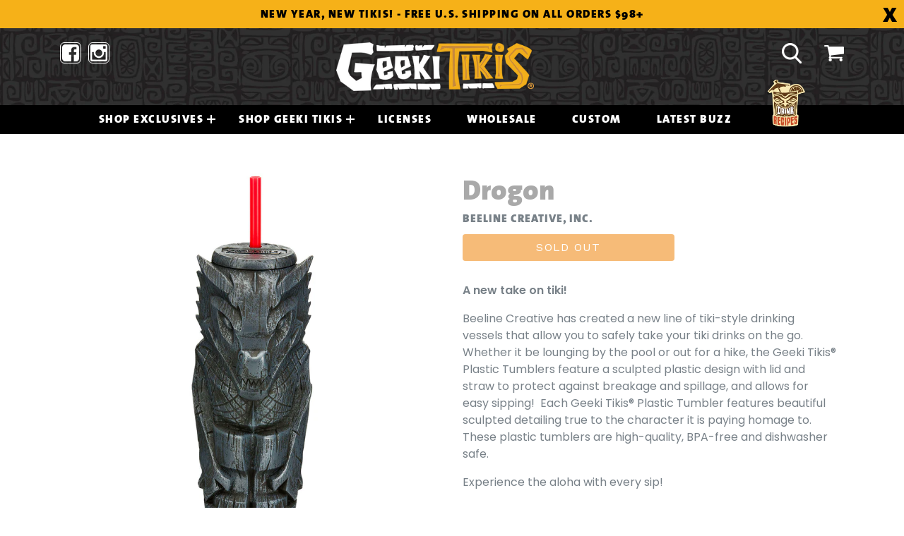

--- FILE ---
content_type: text/html; charset=utf-8
request_url: https://www.geekitikis.com/products/tumblers-got-drogon
body_size: 17262
content:
<!doctype html>
<!--[if IE 9]> <html class="ie9 no-js" lang="en"> <![endif]-->
<!--[if (gt IE 9)|!(IE)]><!--> <html class="no-js" lang="en"> <!--<![endif]-->
<head>
  <meta charset="utf-8">
  <meta http-equiv="X-UA-Compatible" content="IE=edge,chrome=1">
  <meta name="viewport" content="width=device-width,initial-scale=1">
  <meta name="theme-color" content="#f2972f">
  <link rel="canonical" href="https://www.geekitikis.com/products/tumblers-got-drogon">

  

  
  <title>
    Drogon
    
    
    
      &ndash; Beeline Creative, Inc.
    
  </title>

  
    <meta name="description" content="A new take on tiki! Beeline Creative has created a new line of tiki-style drinking vessels that allow you to safely take your tiki drinks on the go.  Whether it be lounging by the pool or out for a hike, the Geeki Tikis® Plastic Tumblers feature a sculpted plastic design with lid and straw to protect against breakage a">
  

  <!-- /snippets/social-meta-tags.liquid -->




<meta property="og:site_name" content="Beeline Creative, Inc.">
<meta property="og:url" content="https://www.geekitikis.com/products/tumblers-got-drogon">
<meta property="og:title" content="Drogon">
<meta property="og:type" content="product">
<meta property="og:description" content="A new take on tiki! Beeline Creative has created a new line of tiki-style drinking vessels that allow you to safely take your tiki drinks on the go.  Whether it be lounging by the pool or out for a hike, the Geeki Tikis® Plastic Tumblers feature a sculpted plastic design with lid and straw to protect against breakage a">

  <meta property="og:price:amount" content="0.00">
  <meta property="og:price:currency" content="USD">

<meta property="og:image" content="http://www.geekitikis.com/cdn/shop/products/Tumblers_GoT_Drogon_300_1200x1200.jpg?v=1588328857"><meta property="og:image" content="http://www.geekitikis.com/cdn/shop/products/Lifestyle_GOT_Tumblers_86e7fbfe-3d27-4ede-92e1-f6346d850ea6_1200x1200.jpg?v=1590430728"><meta property="og:image" content="http://www.geekitikis.com/cdn/shop/files/Game_of_Thrones_PDQ_Oblique_Sm_75e39b8d-cbce-486a-9ff9-5c918abb2e2e_1200x1200.jpg?v=1691614247">
<meta property="og:image:secure_url" content="https://www.geekitikis.com/cdn/shop/products/Tumblers_GoT_Drogon_300_1200x1200.jpg?v=1588328857"><meta property="og:image:secure_url" content="https://www.geekitikis.com/cdn/shop/products/Lifestyle_GOT_Tumblers_86e7fbfe-3d27-4ede-92e1-f6346d850ea6_1200x1200.jpg?v=1590430728"><meta property="og:image:secure_url" content="https://www.geekitikis.com/cdn/shop/files/Game_of_Thrones_PDQ_Oblique_Sm_75e39b8d-cbce-486a-9ff9-5c918abb2e2e_1200x1200.jpg?v=1691614247">


<meta name="twitter:card" content="summary_large_image">
<meta name="twitter:title" content="Drogon">
<meta name="twitter:description" content="A new take on tiki! Beeline Creative has created a new line of tiki-style drinking vessels that allow you to safely take your tiki drinks on the go.  Whether it be lounging by the pool or out for a hike, the Geeki Tikis® Plastic Tumblers feature a sculpted plastic design with lid and straw to protect against breakage a">


  
  <!-- Font -->
  <link href="https://fonts.googleapis.com/css?family=Poppins:400,500,600&display=swap" rel="stylesheet">
  <link href="https://stackpath.bootstrapcdn.com/font-awesome/4.7.0/css/font-awesome.min.css" rel="stylesheet">
  
  
  
  <link href="//www.geekitikis.com/cdn/shop/t/4/assets/theme.scss.css?v=139527037221818564181696961405" rel="stylesheet" type="text/css" media="all" />
  
  <!-- CSS -->
  <link rel="stylesheet" href="//www.geekitikis.com/cdn/shop/t/4/assets/bootstrap.min.css?v=161452561307388369941587547716">
  <link rel="stylesheet" href="//www.geekitikis.com/cdn/shop/t/4/assets/style.css?v=154997942207625162961649237055">
  

  <link href="//fonts.googleapis.com/css?family=Work+Sans:400,700" rel="stylesheet" type="text/css" media="all" />


  

    <link href="//fonts.googleapis.com/css?family=Work+Sans:600" rel="stylesheet" type="text/css" media="all" />
  



  <script>
    var theme = {
      strings: {
        addToCart: "Add to cart",
        soldOut: "Sold out",
        unavailable: "Unavailable",
        showMore: "Show More",
        showLess: "Show Less",
        addressError: "Error looking up that address",
        addressNoResults: "No results for that address",
        addressQueryLimit: "You have exceeded the Google API usage limit. Consider upgrading to a \u003ca href=\"https:\/\/developers.google.com\/maps\/premium\/usage-limits\"\u003ePremium Plan\u003c\/a\u003e.",
        authError: "There was a problem authenticating your Google Maps account."
      },
      moneyFormat: "${{amount}}"
    }

    document.documentElement.className = document.documentElement.className.replace('no-js', 'js');
  </script>

  <!--[if (lte IE 9) ]><script src="//www.geekitikis.com/cdn/shop/t/4/assets/match-media.min.js?v=22265819453975888031507937654" type="text/javascript"></script><![endif]-->

  

  <!--[if (gt IE 9)|!(IE)]><!--><script src="//www.geekitikis.com/cdn/shop/t/4/assets/lazysizes.js?v=68441465964607740661507937654" async="async"></script><!--<![endif]-->
  <!--[if lte IE 9]><script src="//www.geekitikis.com/cdn/shop/t/4/assets/lazysizes.min.js?v=4088"></script><![endif]-->

  <!--[if (gt IE 9)|!(IE)]><!--><script src="//www.geekitikis.com/cdn/shop/t/4/assets/vendor.js?v=136118274122071307521507937655" defer="defer"></script><!--<![endif]-->
  <!--[if lte IE 9]><script src="//www.geekitikis.com/cdn/shop/t/4/assets/vendor.js?v=136118274122071307521507937655"></script><![endif]-->

  <!--[if (gt IE 9)|!(IE)]><!--><script src="//www.geekitikis.com/cdn/shop/t/4/assets/theme.js?v=100941840194216329191512450187" defer="defer"></script><!--<![endif]-->
  <!--[if lte IE 9]><script src="//www.geekitikis.com/cdn/shop/t/4/assets/theme.js?v=100941840194216329191512450187"></script><![endif]-->

  <script>window.performance && window.performance.mark && window.performance.mark('shopify.content_for_header.start');</script><meta id="shopify-digital-wallet" name="shopify-digital-wallet" content="/24522747/digital_wallets/dialog">
<meta name="shopify-checkout-api-token" content="badfddeac59289715831a210e4907dbc">
<link rel="alternate" type="application/json+oembed" href="https://www.geekitikis.com/products/tumblers-got-drogon.oembed">
<script async="async" src="/checkouts/internal/preloads.js?locale=en-US"></script>
<link rel="preconnect" href="https://shop.app" crossorigin="anonymous">
<script async="async" src="https://shop.app/checkouts/internal/preloads.js?locale=en-US&shop_id=24522747" crossorigin="anonymous"></script>
<script id="shopify-features" type="application/json">{"accessToken":"badfddeac59289715831a210e4907dbc","betas":["rich-media-storefront-analytics"],"domain":"www.geekitikis.com","predictiveSearch":true,"shopId":24522747,"locale":"en"}</script>
<script>var Shopify = Shopify || {};
Shopify.shop = "geeki-tikis.myshopify.com";
Shopify.locale = "en";
Shopify.currency = {"active":"USD","rate":"1.0"};
Shopify.country = "US";
Shopify.theme = {"name":"Debut","id":5650120727,"schema_name":"Debut","schema_version":"1.9.1","theme_store_id":796,"role":"main"};
Shopify.theme.handle = "null";
Shopify.theme.style = {"id":null,"handle":null};
Shopify.cdnHost = "www.geekitikis.com/cdn";
Shopify.routes = Shopify.routes || {};
Shopify.routes.root = "/";</script>
<script type="module">!function(o){(o.Shopify=o.Shopify||{}).modules=!0}(window);</script>
<script>!function(o){function n(){var o=[];function n(){o.push(Array.prototype.slice.apply(arguments))}return n.q=o,n}var t=o.Shopify=o.Shopify||{};t.loadFeatures=n(),t.autoloadFeatures=n()}(window);</script>
<script>
  window.ShopifyPay = window.ShopifyPay || {};
  window.ShopifyPay.apiHost = "shop.app\/pay";
  window.ShopifyPay.redirectState = null;
</script>
<script id="shop-js-analytics" type="application/json">{"pageType":"product"}</script>
<script defer="defer" async type="module" src="//www.geekitikis.com/cdn/shopifycloud/shop-js/modules/v2/client.init-shop-cart-sync_C5BV16lS.en.esm.js"></script>
<script defer="defer" async type="module" src="//www.geekitikis.com/cdn/shopifycloud/shop-js/modules/v2/chunk.common_CygWptCX.esm.js"></script>
<script type="module">
  await import("//www.geekitikis.com/cdn/shopifycloud/shop-js/modules/v2/client.init-shop-cart-sync_C5BV16lS.en.esm.js");
await import("//www.geekitikis.com/cdn/shopifycloud/shop-js/modules/v2/chunk.common_CygWptCX.esm.js");

  window.Shopify.SignInWithShop?.initShopCartSync?.({"fedCMEnabled":true,"windoidEnabled":true});

</script>
<script>
  window.Shopify = window.Shopify || {};
  if (!window.Shopify.featureAssets) window.Shopify.featureAssets = {};
  window.Shopify.featureAssets['shop-js'] = {"shop-cart-sync":["modules/v2/client.shop-cart-sync_ZFArdW7E.en.esm.js","modules/v2/chunk.common_CygWptCX.esm.js"],"init-fed-cm":["modules/v2/client.init-fed-cm_CmiC4vf6.en.esm.js","modules/v2/chunk.common_CygWptCX.esm.js"],"shop-button":["modules/v2/client.shop-button_tlx5R9nI.en.esm.js","modules/v2/chunk.common_CygWptCX.esm.js"],"shop-cash-offers":["modules/v2/client.shop-cash-offers_DOA2yAJr.en.esm.js","modules/v2/chunk.common_CygWptCX.esm.js","modules/v2/chunk.modal_D71HUcav.esm.js"],"init-windoid":["modules/v2/client.init-windoid_sURxWdc1.en.esm.js","modules/v2/chunk.common_CygWptCX.esm.js"],"shop-toast-manager":["modules/v2/client.shop-toast-manager_ClPi3nE9.en.esm.js","modules/v2/chunk.common_CygWptCX.esm.js"],"init-shop-email-lookup-coordinator":["modules/v2/client.init-shop-email-lookup-coordinator_B8hsDcYM.en.esm.js","modules/v2/chunk.common_CygWptCX.esm.js"],"init-shop-cart-sync":["modules/v2/client.init-shop-cart-sync_C5BV16lS.en.esm.js","modules/v2/chunk.common_CygWptCX.esm.js"],"avatar":["modules/v2/client.avatar_BTnouDA3.en.esm.js"],"pay-button":["modules/v2/client.pay-button_FdsNuTd3.en.esm.js","modules/v2/chunk.common_CygWptCX.esm.js"],"init-customer-accounts":["modules/v2/client.init-customer-accounts_DxDtT_ad.en.esm.js","modules/v2/client.shop-login-button_C5VAVYt1.en.esm.js","modules/v2/chunk.common_CygWptCX.esm.js","modules/v2/chunk.modal_D71HUcav.esm.js"],"init-shop-for-new-customer-accounts":["modules/v2/client.init-shop-for-new-customer-accounts_ChsxoAhi.en.esm.js","modules/v2/client.shop-login-button_C5VAVYt1.en.esm.js","modules/v2/chunk.common_CygWptCX.esm.js","modules/v2/chunk.modal_D71HUcav.esm.js"],"shop-login-button":["modules/v2/client.shop-login-button_C5VAVYt1.en.esm.js","modules/v2/chunk.common_CygWptCX.esm.js","modules/v2/chunk.modal_D71HUcav.esm.js"],"init-customer-accounts-sign-up":["modules/v2/client.init-customer-accounts-sign-up_CPSyQ0Tj.en.esm.js","modules/v2/client.shop-login-button_C5VAVYt1.en.esm.js","modules/v2/chunk.common_CygWptCX.esm.js","modules/v2/chunk.modal_D71HUcav.esm.js"],"shop-follow-button":["modules/v2/client.shop-follow-button_Cva4Ekp9.en.esm.js","modules/v2/chunk.common_CygWptCX.esm.js","modules/v2/chunk.modal_D71HUcav.esm.js"],"checkout-modal":["modules/v2/client.checkout-modal_BPM8l0SH.en.esm.js","modules/v2/chunk.common_CygWptCX.esm.js","modules/v2/chunk.modal_D71HUcav.esm.js"],"lead-capture":["modules/v2/client.lead-capture_Bi8yE_yS.en.esm.js","modules/v2/chunk.common_CygWptCX.esm.js","modules/v2/chunk.modal_D71HUcav.esm.js"],"shop-login":["modules/v2/client.shop-login_D6lNrXab.en.esm.js","modules/v2/chunk.common_CygWptCX.esm.js","modules/v2/chunk.modal_D71HUcav.esm.js"],"payment-terms":["modules/v2/client.payment-terms_CZxnsJam.en.esm.js","modules/v2/chunk.common_CygWptCX.esm.js","modules/v2/chunk.modal_D71HUcav.esm.js"]};
</script>
<script>(function() {
  var isLoaded = false;
  function asyncLoad() {
    if (isLoaded) return;
    isLoaded = true;
    var urls = ["https:\/\/www.orderlogicapp.com\/embedded_js\/production_base.js?1620087823\u0026shop=geeki-tikis.myshopify.com","https:\/\/storage.nfcube.com\/instafeed-862b318e6571f5e6e8291546f0147b4c.js?shop=geeki-tikis.myshopify.com"];
    for (var i = 0; i < urls.length; i++) {
      var s = document.createElement('script');
      s.type = 'text/javascript';
      s.async = true;
      s.src = urls[i];
      var x = document.getElementsByTagName('script')[0];
      x.parentNode.insertBefore(s, x);
    }
  };
  if(window.attachEvent) {
    window.attachEvent('onload', asyncLoad);
  } else {
    window.addEventListener('load', asyncLoad, false);
  }
})();</script>
<script id="__st">var __st={"a":24522747,"offset":-21600,"reqid":"4377e6c5-e09e-4538-9e53-0d0ec18a1884-1768670172","pageurl":"www.geekitikis.com\/products\/tumblers-got-drogon","u":"b31badbf3a21","p":"product","rtyp":"product","rid":5052739125386};</script>
<script>window.ShopifyPaypalV4VisibilityTracking = true;</script>
<script id="captcha-bootstrap">!function(){'use strict';const t='contact',e='account',n='new_comment',o=[[t,t],['blogs',n],['comments',n],[t,'customer']],c=[[e,'customer_login'],[e,'guest_login'],[e,'recover_customer_password'],[e,'create_customer']],r=t=>t.map((([t,e])=>`form[action*='/${t}']:not([data-nocaptcha='true']) input[name='form_type'][value='${e}']`)).join(','),a=t=>()=>t?[...document.querySelectorAll(t)].map((t=>t.form)):[];function s(){const t=[...o],e=r(t);return a(e)}const i='password',u='form_key',d=['recaptcha-v3-token','g-recaptcha-response','h-captcha-response',i],f=()=>{try{return window.sessionStorage}catch{return}},m='__shopify_v',_=t=>t.elements[u];function p(t,e,n=!1){try{const o=window.sessionStorage,c=JSON.parse(o.getItem(e)),{data:r}=function(t){const{data:e,action:n}=t;return t[m]||n?{data:e,action:n}:{data:t,action:n}}(c);for(const[e,n]of Object.entries(r))t.elements[e]&&(t.elements[e].value=n);n&&o.removeItem(e)}catch(o){console.error('form repopulation failed',{error:o})}}const l='form_type',E='cptcha';function T(t){t.dataset[E]=!0}const w=window,h=w.document,L='Shopify',v='ce_forms',y='captcha';let A=!1;((t,e)=>{const n=(g='f06e6c50-85a8-45c8-87d0-21a2b65856fe',I='https://cdn.shopify.com/shopifycloud/storefront-forms-hcaptcha/ce_storefront_forms_captcha_hcaptcha.v1.5.2.iife.js',D={infoText:'Protected by hCaptcha',privacyText:'Privacy',termsText:'Terms'},(t,e,n)=>{const o=w[L][v],c=o.bindForm;if(c)return c(t,g,e,D).then(n);var r;o.q.push([[t,g,e,D],n]),r=I,A||(h.body.append(Object.assign(h.createElement('script'),{id:'captcha-provider',async:!0,src:r})),A=!0)});var g,I,D;w[L]=w[L]||{},w[L][v]=w[L][v]||{},w[L][v].q=[],w[L][y]=w[L][y]||{},w[L][y].protect=function(t,e){n(t,void 0,e),T(t)},Object.freeze(w[L][y]),function(t,e,n,w,h,L){const[v,y,A,g]=function(t,e,n){const i=e?o:[],u=t?c:[],d=[...i,...u],f=r(d),m=r(i),_=r(d.filter((([t,e])=>n.includes(e))));return[a(f),a(m),a(_),s()]}(w,h,L),I=t=>{const e=t.target;return e instanceof HTMLFormElement?e:e&&e.form},D=t=>v().includes(t);t.addEventListener('submit',(t=>{const e=I(t);if(!e)return;const n=D(e)&&!e.dataset.hcaptchaBound&&!e.dataset.recaptchaBound,o=_(e),c=g().includes(e)&&(!o||!o.value);(n||c)&&t.preventDefault(),c&&!n&&(function(t){try{if(!f())return;!function(t){const e=f();if(!e)return;const n=_(t);if(!n)return;const o=n.value;o&&e.removeItem(o)}(t);const e=Array.from(Array(32),(()=>Math.random().toString(36)[2])).join('');!function(t,e){_(t)||t.append(Object.assign(document.createElement('input'),{type:'hidden',name:u})),t.elements[u].value=e}(t,e),function(t,e){const n=f();if(!n)return;const o=[...t.querySelectorAll(`input[type='${i}']`)].map((({name:t})=>t)),c=[...d,...o],r={};for(const[a,s]of new FormData(t).entries())c.includes(a)||(r[a]=s);n.setItem(e,JSON.stringify({[m]:1,action:t.action,data:r}))}(t,e)}catch(e){console.error('failed to persist form',e)}}(e),e.submit())}));const S=(t,e)=>{t&&!t.dataset[E]&&(n(t,e.some((e=>e===t))),T(t))};for(const o of['focusin','change'])t.addEventListener(o,(t=>{const e=I(t);D(e)&&S(e,y())}));const B=e.get('form_key'),M=e.get(l),P=B&&M;t.addEventListener('DOMContentLoaded',(()=>{const t=y();if(P)for(const e of t)e.elements[l].value===M&&p(e,B);[...new Set([...A(),...v().filter((t=>'true'===t.dataset.shopifyCaptcha))])].forEach((e=>S(e,t)))}))}(h,new URLSearchParams(w.location.search),n,t,e,['guest_login'])})(!0,!0)}();</script>
<script integrity="sha256-4kQ18oKyAcykRKYeNunJcIwy7WH5gtpwJnB7kiuLZ1E=" data-source-attribution="shopify.loadfeatures" defer="defer" src="//www.geekitikis.com/cdn/shopifycloud/storefront/assets/storefront/load_feature-a0a9edcb.js" crossorigin="anonymous"></script>
<script crossorigin="anonymous" defer="defer" src="//www.geekitikis.com/cdn/shopifycloud/storefront/assets/shopify_pay/storefront-65b4c6d7.js?v=20250812"></script>
<script data-source-attribution="shopify.dynamic_checkout.dynamic.init">var Shopify=Shopify||{};Shopify.PaymentButton=Shopify.PaymentButton||{isStorefrontPortableWallets:!0,init:function(){window.Shopify.PaymentButton.init=function(){};var t=document.createElement("script");t.src="https://www.geekitikis.com/cdn/shopifycloud/portable-wallets/latest/portable-wallets.en.js",t.type="module",document.head.appendChild(t)}};
</script>
<script data-source-attribution="shopify.dynamic_checkout.buyer_consent">
  function portableWalletsHideBuyerConsent(e){var t=document.getElementById("shopify-buyer-consent"),n=document.getElementById("shopify-subscription-policy-button");t&&n&&(t.classList.add("hidden"),t.setAttribute("aria-hidden","true"),n.removeEventListener("click",e))}function portableWalletsShowBuyerConsent(e){var t=document.getElementById("shopify-buyer-consent"),n=document.getElementById("shopify-subscription-policy-button");t&&n&&(t.classList.remove("hidden"),t.removeAttribute("aria-hidden"),n.addEventListener("click",e))}window.Shopify?.PaymentButton&&(window.Shopify.PaymentButton.hideBuyerConsent=portableWalletsHideBuyerConsent,window.Shopify.PaymentButton.showBuyerConsent=portableWalletsShowBuyerConsent);
</script>
<script data-source-attribution="shopify.dynamic_checkout.cart.bootstrap">document.addEventListener("DOMContentLoaded",(function(){function t(){return document.querySelector("shopify-accelerated-checkout-cart, shopify-accelerated-checkout")}if(t())Shopify.PaymentButton.init();else{new MutationObserver((function(e,n){t()&&(Shopify.PaymentButton.init(),n.disconnect())})).observe(document.body,{childList:!0,subtree:!0})}}));
</script>
<link id="shopify-accelerated-checkout-styles" rel="stylesheet" media="screen" href="https://www.geekitikis.com/cdn/shopifycloud/portable-wallets/latest/accelerated-checkout-backwards-compat.css" crossorigin="anonymous">
<style id="shopify-accelerated-checkout-cart">
        #shopify-buyer-consent {
  margin-top: 1em;
  display: inline-block;
  width: 100%;
}

#shopify-buyer-consent.hidden {
  display: none;
}

#shopify-subscription-policy-button {
  background: none;
  border: none;
  padding: 0;
  text-decoration: underline;
  font-size: inherit;
  cursor: pointer;
}

#shopify-subscription-policy-button::before {
  box-shadow: none;
}

      </style>

<script>window.performance && window.performance.mark && window.performance.mark('shopify.content_for_header.end');</script>

  <!-- OrderLogic checkout restrictions ========================================= -->
  <script>
DEBUG_KEY = "__olDebug";

if (typeof olCreateCookie == 'undefined') {
    var olCreateCookie = function (name, value, days) {
        if (days) {
            var date = new Date();
            date.setTime(date.getTime() + (days * 24 * 60 * 60 * 1000));
            var expires = "; expires=" + date.toGMTString();
        }
        else var expires = "";
        document.cookie = name + "=" + JSON.stringify(value) + expires + "; path=/; SameSite=None; Secure";
    };
}

if (typeof olReadCookie == 'undefined') {
    var olReadCookie = function (name) {
        var nameEQ = name + "=";
        var ca = document.cookie.split(';');
        // the cookie is being created, there is a problem with the following logic matching the name
        for (var i = 0; i < ca.length; i++) {
            var c = ca[i];
            while (c.charAt(0) == ' ') c = c.substring(1, c.length);
            if (c.indexOf(nameEQ) == 0) return JSON.parse(c.substring(nameEQ.length, c.length));
        }
        return;
    };
}

if (typeof getOlCacheBuster == 'undefined') {
    var getOlCacheBuster = function() {
        if ( typeof getOlCacheBuster.olCacheBuster == 'undefined') {
            scriptsArray = Array.prototype.slice.call(document.getElementsByTagName("script"));
            scriptsArray = scriptsArray.concat(Array.prototype.slice.call(document.getElementsByTagName("noscript")));
            for (var i=0; i<scriptsArray.length; i++) {
                cacheBusterArray = scriptsArray[i].innerHTML.match(/orderlogicapp.com\\\/embedded_js\\\/production_base.js\?(\d+)/);
                if (cacheBusterArray == null) {
                    cacheBusterString = scriptsArray[i].getAttribute('src');
                    if (cacheBusterString != null) {
                        cacheBusterArray = cacheBusterString.match(/orderlogicapp.com\/embedded_js\/production_base.js\?(\d+)/);
                    }
                }
                if (cacheBusterArray != null) {
                    getOlCacheBuster.olCacheBuster = cacheBusterArray[1];
                    break;
                }
            }
        }
        return getOlCacheBuster.olCacheBuster;
    }
}

if (typeof ol_hostname == 'undefined') {
    var ol_hostname = 'www.orderlogicapp.com';
    var ol_debug = olReadCookie(DEBUG_KEY);
    if (window.location.search.replace("?", "").substring(0, 7) == 'olDebug') {
        ol_debug = window.location.search.replace("?olDebug=", "");
        if (ol_debug == 'false') ol_debug = false;
        olCreateCookie(DEBUG_KEY, ol_debug, null);
    }
}

var ol_cachebuster = getOlCacheBuster();
if (( typeof ol_cachebuster != 'undefined') || (ol_debug)) {
    if (typeof ol_script == 'undefined') {
        var ol_script = document.createElement('script');
        ol_script.type = 'text/javascript';
        ol_script.async = true;
        ol_script.src = "https://" + (ol_debug ? 'dev.orderlogicapp.com' : ol_hostname) + "/embedded_js/store.js?" + ol_cachebuster;
        document.head.appendChild(ol_script);
    }
}



olProductData = { 
}


olProductDataDcb = {
  productId: 5052739125386,
  handle: "tumblers-got-drogon",
  tags: [
    
        "FANTASY",
    
        "Game of Thrones",
    
        "Plastic Tumblers",
    
        "spo-default",
    
        "spo-disabled",
    
        "TELEVISION",
    
  ]
}

</script>

  
  
  
  
  <script src="https://shopifyorderlimits.s3.amazonaws.com/limits/geeki-tikis.myshopify.com?v=70b&r=20201118222512&shop=geeki-tikis.myshopify.com"></script>


<!-- BEGIN app block: shopify://apps/instafeed/blocks/head-block/c447db20-095d-4a10-9725-b5977662c9d5 --><link rel="preconnect" href="https://cdn.nfcube.com/">
<link rel="preconnect" href="https://scontent.cdninstagram.com/">


  <script>
    document.addEventListener('DOMContentLoaded', function () {
      let instafeedScript = document.createElement('script');

      
        instafeedScript.src = 'https://storage.nfcube.com/instafeed-862b318e6571f5e6e8291546f0147b4c.js';
      

      document.body.appendChild(instafeedScript);
    });
  </script>





<!-- END app block --><!-- BEGIN app block: shopify://apps/orderlogic-min-max-limits/blocks/orderlogic/02463cc1-4876-4a68-8865-248003957801 --><script>
  DEBUG_KEY = "__olDebug";
  var ol_cachebuster = "202502190343";

  if (typeof olCreateStorage == 'undefined') {
    var olCreateStorage = function (name, value) {
      localStorage.setItem(name, JSON.stringify(value));
    };
  }

  if (typeof olReadStorage == 'undefined') {
    var olReadStorage = function (name) {
      return JSON.parse(localStorage.getItem(name));
    };
  }

  if (typeof ol_hostname == 'undefined') {
    var ol_hostname = 'www.orderlogicapp.com';
    var ol_debug = olReadStorage(DEBUG_KEY);
    if (window.location.search.replace("?", "").substring(0, 7) == 'olDebug') {
      ol_debug = window.location.search.replace("?olDebug=", "");
      if (ol_debug == 'false') ol_debug = false;
      olCreateStorage(DEBUG_KEY, ol_debug);
    }
  }

  if (( typeof ol_cachebuster != 'undefined') || (ol_debug)) {
    if (typeof ol_script == 'undefined') {
      var ol_script = document.createElement('script');
      ol_script.type = 'text/javascript';
      ol_script.async = true;
      ol_script.src = "https://" + (ol_debug ? 'dev.orderlogicapp.com' : ol_hostname) + "/embedded_js/store.js?" + ol_cachebuster;
      document.head.appendChild(ol_script);
    }
  }

  

  olProductData = { 
  }

  
  olProductDataDcb = {
    productId: 5052739125386,
    handle: "tumblers-got-drogon",
    tags: [
      
      "FANTASY",
      
      "Game of Thrones",
      
      "Plastic Tumblers",
      
      "spo-default",
      
      "spo-disabled",
      
      "TELEVISION",
      
    ]
  }
  
</script>


<!-- END app block --><link href="https://monorail-edge.shopifysvc.com" rel="dns-prefetch">
<script>(function(){if ("sendBeacon" in navigator && "performance" in window) {try {var session_token_from_headers = performance.getEntriesByType('navigation')[0].serverTiming.find(x => x.name == '_s').description;} catch {var session_token_from_headers = undefined;}var session_cookie_matches = document.cookie.match(/_shopify_s=([^;]*)/);var session_token_from_cookie = session_cookie_matches && session_cookie_matches.length === 2 ? session_cookie_matches[1] : "";var session_token = session_token_from_headers || session_token_from_cookie || "";function handle_abandonment_event(e) {var entries = performance.getEntries().filter(function(entry) {return /monorail-edge.shopifysvc.com/.test(entry.name);});if (!window.abandonment_tracked && entries.length === 0) {window.abandonment_tracked = true;var currentMs = Date.now();var navigation_start = performance.timing.navigationStart;var payload = {shop_id: 24522747,url: window.location.href,navigation_start,duration: currentMs - navigation_start,session_token,page_type: "product"};window.navigator.sendBeacon("https://monorail-edge.shopifysvc.com/v1/produce", JSON.stringify({schema_id: "online_store_buyer_site_abandonment/1.1",payload: payload,metadata: {event_created_at_ms: currentMs,event_sent_at_ms: currentMs}}));}}window.addEventListener('pagehide', handle_abandonment_event);}}());</script>
<script id="web-pixels-manager-setup">(function e(e,d,r,n,o){if(void 0===o&&(o={}),!Boolean(null===(a=null===(i=window.Shopify)||void 0===i?void 0:i.analytics)||void 0===a?void 0:a.replayQueue)){var i,a;window.Shopify=window.Shopify||{};var t=window.Shopify;t.analytics=t.analytics||{};var s=t.analytics;s.replayQueue=[],s.publish=function(e,d,r){return s.replayQueue.push([e,d,r]),!0};try{self.performance.mark("wpm:start")}catch(e){}var l=function(){var e={modern:/Edge?\/(1{2}[4-9]|1[2-9]\d|[2-9]\d{2}|\d{4,})\.\d+(\.\d+|)|Firefox\/(1{2}[4-9]|1[2-9]\d|[2-9]\d{2}|\d{4,})\.\d+(\.\d+|)|Chrom(ium|e)\/(9{2}|\d{3,})\.\d+(\.\d+|)|(Maci|X1{2}).+ Version\/(15\.\d+|(1[6-9]|[2-9]\d|\d{3,})\.\d+)([,.]\d+|)( \(\w+\)|)( Mobile\/\w+|) Safari\/|Chrome.+OPR\/(9{2}|\d{3,})\.\d+\.\d+|(CPU[ +]OS|iPhone[ +]OS|CPU[ +]iPhone|CPU IPhone OS|CPU iPad OS)[ +]+(15[._]\d+|(1[6-9]|[2-9]\d|\d{3,})[._]\d+)([._]\d+|)|Android:?[ /-](13[3-9]|1[4-9]\d|[2-9]\d{2}|\d{4,})(\.\d+|)(\.\d+|)|Android.+Firefox\/(13[5-9]|1[4-9]\d|[2-9]\d{2}|\d{4,})\.\d+(\.\d+|)|Android.+Chrom(ium|e)\/(13[3-9]|1[4-9]\d|[2-9]\d{2}|\d{4,})\.\d+(\.\d+|)|SamsungBrowser\/([2-9]\d|\d{3,})\.\d+/,legacy:/Edge?\/(1[6-9]|[2-9]\d|\d{3,})\.\d+(\.\d+|)|Firefox\/(5[4-9]|[6-9]\d|\d{3,})\.\d+(\.\d+|)|Chrom(ium|e)\/(5[1-9]|[6-9]\d|\d{3,})\.\d+(\.\d+|)([\d.]+$|.*Safari\/(?![\d.]+ Edge\/[\d.]+$))|(Maci|X1{2}).+ Version\/(10\.\d+|(1[1-9]|[2-9]\d|\d{3,})\.\d+)([,.]\d+|)( \(\w+\)|)( Mobile\/\w+|) Safari\/|Chrome.+OPR\/(3[89]|[4-9]\d|\d{3,})\.\d+\.\d+|(CPU[ +]OS|iPhone[ +]OS|CPU[ +]iPhone|CPU IPhone OS|CPU iPad OS)[ +]+(10[._]\d+|(1[1-9]|[2-9]\d|\d{3,})[._]\d+)([._]\d+|)|Android:?[ /-](13[3-9]|1[4-9]\d|[2-9]\d{2}|\d{4,})(\.\d+|)(\.\d+|)|Mobile Safari.+OPR\/([89]\d|\d{3,})\.\d+\.\d+|Android.+Firefox\/(13[5-9]|1[4-9]\d|[2-9]\d{2}|\d{4,})\.\d+(\.\d+|)|Android.+Chrom(ium|e)\/(13[3-9]|1[4-9]\d|[2-9]\d{2}|\d{4,})\.\d+(\.\d+|)|Android.+(UC? ?Browser|UCWEB|U3)[ /]?(15\.([5-9]|\d{2,})|(1[6-9]|[2-9]\d|\d{3,})\.\d+)\.\d+|SamsungBrowser\/(5\.\d+|([6-9]|\d{2,})\.\d+)|Android.+MQ{2}Browser\/(14(\.(9|\d{2,})|)|(1[5-9]|[2-9]\d|\d{3,})(\.\d+|))(\.\d+|)|K[Aa][Ii]OS\/(3\.\d+|([4-9]|\d{2,})\.\d+)(\.\d+|)/},d=e.modern,r=e.legacy,n=navigator.userAgent;return n.match(d)?"modern":n.match(r)?"legacy":"unknown"}(),u="modern"===l?"modern":"legacy",c=(null!=n?n:{modern:"",legacy:""})[u],f=function(e){return[e.baseUrl,"/wpm","/b",e.hashVersion,"modern"===e.buildTarget?"m":"l",".js"].join("")}({baseUrl:d,hashVersion:r,buildTarget:u}),m=function(e){var d=e.version,r=e.bundleTarget,n=e.surface,o=e.pageUrl,i=e.monorailEndpoint;return{emit:function(e){var a=e.status,t=e.errorMsg,s=(new Date).getTime(),l=JSON.stringify({metadata:{event_sent_at_ms:s},events:[{schema_id:"web_pixels_manager_load/3.1",payload:{version:d,bundle_target:r,page_url:o,status:a,surface:n,error_msg:t},metadata:{event_created_at_ms:s}}]});if(!i)return console&&console.warn&&console.warn("[Web Pixels Manager] No Monorail endpoint provided, skipping logging."),!1;try{return self.navigator.sendBeacon.bind(self.navigator)(i,l)}catch(e){}var u=new XMLHttpRequest;try{return u.open("POST",i,!0),u.setRequestHeader("Content-Type","text/plain"),u.send(l),!0}catch(e){return console&&console.warn&&console.warn("[Web Pixels Manager] Got an unhandled error while logging to Monorail."),!1}}}}({version:r,bundleTarget:l,surface:e.surface,pageUrl:self.location.href,monorailEndpoint:e.monorailEndpoint});try{o.browserTarget=l,function(e){var d=e.src,r=e.async,n=void 0===r||r,o=e.onload,i=e.onerror,a=e.sri,t=e.scriptDataAttributes,s=void 0===t?{}:t,l=document.createElement("script"),u=document.querySelector("head"),c=document.querySelector("body");if(l.async=n,l.src=d,a&&(l.integrity=a,l.crossOrigin="anonymous"),s)for(var f in s)if(Object.prototype.hasOwnProperty.call(s,f))try{l.dataset[f]=s[f]}catch(e){}if(o&&l.addEventListener("load",o),i&&l.addEventListener("error",i),u)u.appendChild(l);else{if(!c)throw new Error("Did not find a head or body element to append the script");c.appendChild(l)}}({src:f,async:!0,onload:function(){if(!function(){var e,d;return Boolean(null===(d=null===(e=window.Shopify)||void 0===e?void 0:e.analytics)||void 0===d?void 0:d.initialized)}()){var d=window.webPixelsManager.init(e)||void 0;if(d){var r=window.Shopify.analytics;r.replayQueue.forEach((function(e){var r=e[0],n=e[1],o=e[2];d.publishCustomEvent(r,n,o)})),r.replayQueue=[],r.publish=d.publishCustomEvent,r.visitor=d.visitor,r.initialized=!0}}},onerror:function(){return m.emit({status:"failed",errorMsg:"".concat(f," has failed to load")})},sri:function(e){var d=/^sha384-[A-Za-z0-9+/=]+$/;return"string"==typeof e&&d.test(e)}(c)?c:"",scriptDataAttributes:o}),m.emit({status:"loading"})}catch(e){m.emit({status:"failed",errorMsg:(null==e?void 0:e.message)||"Unknown error"})}}})({shopId: 24522747,storefrontBaseUrl: "https://www.geekitikis.com",extensionsBaseUrl: "https://extensions.shopifycdn.com/cdn/shopifycloud/web-pixels-manager",monorailEndpoint: "https://monorail-edge.shopifysvc.com/unstable/produce_batch",surface: "storefront-renderer",enabledBetaFlags: ["2dca8a86"],webPixelsConfigList: [{"id":"70713504","eventPayloadVersion":"v1","runtimeContext":"LAX","scriptVersion":"1","type":"CUSTOM","privacyPurposes":["MARKETING"],"name":"Meta pixel (migrated)"},{"id":"shopify-app-pixel","configuration":"{}","eventPayloadVersion":"v1","runtimeContext":"STRICT","scriptVersion":"0450","apiClientId":"shopify-pixel","type":"APP","privacyPurposes":["ANALYTICS","MARKETING"]},{"id":"shopify-custom-pixel","eventPayloadVersion":"v1","runtimeContext":"LAX","scriptVersion":"0450","apiClientId":"shopify-pixel","type":"CUSTOM","privacyPurposes":["ANALYTICS","MARKETING"]}],isMerchantRequest: false,initData: {"shop":{"name":"Beeline Creative, Inc.","paymentSettings":{"currencyCode":"USD"},"myshopifyDomain":"geeki-tikis.myshopify.com","countryCode":"US","storefrontUrl":"https:\/\/www.geekitikis.com"},"customer":null,"cart":null,"checkout":null,"productVariants":[{"price":{"amount":0.0,"currencyCode":"USD"},"product":{"title":"Drogon","vendor":"Beeline Creative, Inc.","id":"5052739125386","untranslatedTitle":"Drogon","url":"\/products\/tumblers-got-drogon","type":""},"id":"33793913487498","image":{"src":"\/\/www.geekitikis.com\/cdn\/shop\/products\/Tumblers_GoT_Drogon_300.jpg?v=1588328857"},"sku":"","title":"Default Title","untranslatedTitle":"Default Title"}],"purchasingCompany":null},},"https://www.geekitikis.com/cdn","fcfee988w5aeb613cpc8e4bc33m6693e112",{"modern":"","legacy":""},{"shopId":"24522747","storefrontBaseUrl":"https:\/\/www.geekitikis.com","extensionBaseUrl":"https:\/\/extensions.shopifycdn.com\/cdn\/shopifycloud\/web-pixels-manager","surface":"storefront-renderer","enabledBetaFlags":"[\"2dca8a86\"]","isMerchantRequest":"false","hashVersion":"fcfee988w5aeb613cpc8e4bc33m6693e112","publish":"custom","events":"[[\"page_viewed\",{}],[\"product_viewed\",{\"productVariant\":{\"price\":{\"amount\":0.0,\"currencyCode\":\"USD\"},\"product\":{\"title\":\"Drogon\",\"vendor\":\"Beeline Creative, Inc.\",\"id\":\"5052739125386\",\"untranslatedTitle\":\"Drogon\",\"url\":\"\/products\/tumblers-got-drogon\",\"type\":\"\"},\"id\":\"33793913487498\",\"image\":{\"src\":\"\/\/www.geekitikis.com\/cdn\/shop\/products\/Tumblers_GoT_Drogon_300.jpg?v=1588328857\"},\"sku\":\"\",\"title\":\"Default Title\",\"untranslatedTitle\":\"Default Title\"}}]]"});</script><script>
  window.ShopifyAnalytics = window.ShopifyAnalytics || {};
  window.ShopifyAnalytics.meta = window.ShopifyAnalytics.meta || {};
  window.ShopifyAnalytics.meta.currency = 'USD';
  var meta = {"product":{"id":5052739125386,"gid":"gid:\/\/shopify\/Product\/5052739125386","vendor":"Beeline Creative, Inc.","type":"","handle":"tumblers-got-drogon","variants":[{"id":33793913487498,"price":0,"name":"Drogon","public_title":null,"sku":""}],"remote":false},"page":{"pageType":"product","resourceType":"product","resourceId":5052739125386,"requestId":"4377e6c5-e09e-4538-9e53-0d0ec18a1884-1768670172"}};
  for (var attr in meta) {
    window.ShopifyAnalytics.meta[attr] = meta[attr];
  }
</script>
<script class="analytics">
  (function () {
    var customDocumentWrite = function(content) {
      var jquery = null;

      if (window.jQuery) {
        jquery = window.jQuery;
      } else if (window.Checkout && window.Checkout.$) {
        jquery = window.Checkout.$;
      }

      if (jquery) {
        jquery('body').append(content);
      }
    };

    var hasLoggedConversion = function(token) {
      if (token) {
        return document.cookie.indexOf('loggedConversion=' + token) !== -1;
      }
      return false;
    }

    var setCookieIfConversion = function(token) {
      if (token) {
        var twoMonthsFromNow = new Date(Date.now());
        twoMonthsFromNow.setMonth(twoMonthsFromNow.getMonth() + 2);

        document.cookie = 'loggedConversion=' + token + '; expires=' + twoMonthsFromNow;
      }
    }

    var trekkie = window.ShopifyAnalytics.lib = window.trekkie = window.trekkie || [];
    if (trekkie.integrations) {
      return;
    }
    trekkie.methods = [
      'identify',
      'page',
      'ready',
      'track',
      'trackForm',
      'trackLink'
    ];
    trekkie.factory = function(method) {
      return function() {
        var args = Array.prototype.slice.call(arguments);
        args.unshift(method);
        trekkie.push(args);
        return trekkie;
      };
    };
    for (var i = 0; i < trekkie.methods.length; i++) {
      var key = trekkie.methods[i];
      trekkie[key] = trekkie.factory(key);
    }
    trekkie.load = function(config) {
      trekkie.config = config || {};
      trekkie.config.initialDocumentCookie = document.cookie;
      var first = document.getElementsByTagName('script')[0];
      var script = document.createElement('script');
      script.type = 'text/javascript';
      script.onerror = function(e) {
        var scriptFallback = document.createElement('script');
        scriptFallback.type = 'text/javascript';
        scriptFallback.onerror = function(error) {
                var Monorail = {
      produce: function produce(monorailDomain, schemaId, payload) {
        var currentMs = new Date().getTime();
        var event = {
          schema_id: schemaId,
          payload: payload,
          metadata: {
            event_created_at_ms: currentMs,
            event_sent_at_ms: currentMs
          }
        };
        return Monorail.sendRequest("https://" + monorailDomain + "/v1/produce", JSON.stringify(event));
      },
      sendRequest: function sendRequest(endpointUrl, payload) {
        // Try the sendBeacon API
        if (window && window.navigator && typeof window.navigator.sendBeacon === 'function' && typeof window.Blob === 'function' && !Monorail.isIos12()) {
          var blobData = new window.Blob([payload], {
            type: 'text/plain'
          });

          if (window.navigator.sendBeacon(endpointUrl, blobData)) {
            return true;
          } // sendBeacon was not successful

        } // XHR beacon

        var xhr = new XMLHttpRequest();

        try {
          xhr.open('POST', endpointUrl);
          xhr.setRequestHeader('Content-Type', 'text/plain');
          xhr.send(payload);
        } catch (e) {
          console.log(e);
        }

        return false;
      },
      isIos12: function isIos12() {
        return window.navigator.userAgent.lastIndexOf('iPhone; CPU iPhone OS 12_') !== -1 || window.navigator.userAgent.lastIndexOf('iPad; CPU OS 12_') !== -1;
      }
    };
    Monorail.produce('monorail-edge.shopifysvc.com',
      'trekkie_storefront_load_errors/1.1',
      {shop_id: 24522747,
      theme_id: 5650120727,
      app_name: "storefront",
      context_url: window.location.href,
      source_url: "//www.geekitikis.com/cdn/s/trekkie.storefront.cd680fe47e6c39ca5d5df5f0a32d569bc48c0f27.min.js"});

        };
        scriptFallback.async = true;
        scriptFallback.src = '//www.geekitikis.com/cdn/s/trekkie.storefront.cd680fe47e6c39ca5d5df5f0a32d569bc48c0f27.min.js';
        first.parentNode.insertBefore(scriptFallback, first);
      };
      script.async = true;
      script.src = '//www.geekitikis.com/cdn/s/trekkie.storefront.cd680fe47e6c39ca5d5df5f0a32d569bc48c0f27.min.js';
      first.parentNode.insertBefore(script, first);
    };
    trekkie.load(
      {"Trekkie":{"appName":"storefront","development":false,"defaultAttributes":{"shopId":24522747,"isMerchantRequest":null,"themeId":5650120727,"themeCityHash":"4104459943918573875","contentLanguage":"en","currency":"USD","eventMetadataId":"47476cbf-9704-449c-8f14-23f5a9e1fb65"},"isServerSideCookieWritingEnabled":true,"monorailRegion":"shop_domain","enabledBetaFlags":["65f19447"]},"Session Attribution":{},"S2S":{"facebookCapiEnabled":false,"source":"trekkie-storefront-renderer","apiClientId":580111}}
    );

    var loaded = false;
    trekkie.ready(function() {
      if (loaded) return;
      loaded = true;

      window.ShopifyAnalytics.lib = window.trekkie;

      var originalDocumentWrite = document.write;
      document.write = customDocumentWrite;
      try { window.ShopifyAnalytics.merchantGoogleAnalytics.call(this); } catch(error) {};
      document.write = originalDocumentWrite;

      window.ShopifyAnalytics.lib.page(null,{"pageType":"product","resourceType":"product","resourceId":5052739125386,"requestId":"4377e6c5-e09e-4538-9e53-0d0ec18a1884-1768670172","shopifyEmitted":true});

      var match = window.location.pathname.match(/checkouts\/(.+)\/(thank_you|post_purchase)/)
      var token = match? match[1]: undefined;
      if (!hasLoggedConversion(token)) {
        setCookieIfConversion(token);
        window.ShopifyAnalytics.lib.track("Viewed Product",{"currency":"USD","variantId":33793913487498,"productId":5052739125386,"productGid":"gid:\/\/shopify\/Product\/5052739125386","name":"Drogon","price":"0.00","sku":"","brand":"Beeline Creative, Inc.","variant":null,"category":"","nonInteraction":true,"remote":false},undefined,undefined,{"shopifyEmitted":true});
      window.ShopifyAnalytics.lib.track("monorail:\/\/trekkie_storefront_viewed_product\/1.1",{"currency":"USD","variantId":33793913487498,"productId":5052739125386,"productGid":"gid:\/\/shopify\/Product\/5052739125386","name":"Drogon","price":"0.00","sku":"","brand":"Beeline Creative, Inc.","variant":null,"category":"","nonInteraction":true,"remote":false,"referer":"https:\/\/www.geekitikis.com\/products\/tumblers-got-drogon"});
      }
    });


        var eventsListenerScript = document.createElement('script');
        eventsListenerScript.async = true;
        eventsListenerScript.src = "//www.geekitikis.com/cdn/shopifycloud/storefront/assets/shop_events_listener-3da45d37.js";
        document.getElementsByTagName('head')[0].appendChild(eventsListenerScript);

})();</script>
<script
  defer
  src="https://www.geekitikis.com/cdn/shopifycloud/perf-kit/shopify-perf-kit-3.0.4.min.js"
  data-application="storefront-renderer"
  data-shop-id="24522747"
  data-render-region="gcp-us-central1"
  data-page-type="product"
  data-theme-instance-id="5650120727"
  data-theme-name="Debut"
  data-theme-version="1.9.1"
  data-monorail-region="shop_domain"
  data-resource-timing-sampling-rate="10"
  data-shs="true"
  data-shs-beacon="true"
  data-shs-export-with-fetch="true"
  data-shs-logs-sample-rate="1"
  data-shs-beacon-endpoint="https://www.geekitikis.com/api/collect"
></script>
</head>

<body class="template-product">

  <a class="in-page-link visually-hidden skip-link" href="#MainContent">Skip to content</a>

  <div id="SearchDrawer" class="search-bar drawer drawer--top">
    <div class="search-bar__table">
      <div class="search-bar__table-cell search-bar__form-wrapper">
        <form class="search search-bar__form" action="/search" method="get" role="search">
          <button class="search-bar__submit search__submit btn--link" type="submit">
            <svg aria-hidden="true" focusable="false" role="presentation" class="icon icon-search" viewBox="0 0 37 40"><path d="M35.6 36l-9.8-9.8c4.1-5.4 3.6-13.2-1.3-18.1-5.4-5.4-14.2-5.4-19.7 0-5.4 5.4-5.4 14.2 0 19.7 2.6 2.6 6.1 4.1 9.8 4.1 3 0 5.9-1 8.3-2.8l9.8 9.8c.4.4.9.6 1.4.6s1-.2 1.4-.6c.9-.9.9-2.1.1-2.9zm-20.9-8.2c-2.6 0-5.1-1-7-2.9-3.9-3.9-3.9-10.1 0-14C9.6 9 12.2 8 14.7 8s5.1 1 7 2.9c3.9 3.9 3.9 10.1 0 14-1.9 1.9-4.4 2.9-7 2.9z"/></svg>
            <span class="icon__fallback-text">Submit</span>
          </button>
          <input class="search__input search-bar__input" type="search" name="q" value="" placeholder="Search" aria-label="Search">
        </form>
      </div>
      <div class="search-bar__table-cell text-right">
        <button type="button" class="btn--link search-bar__close js-drawer-close">
          <svg aria-hidden="true" focusable="false" role="presentation" class="icon icon-close" viewBox="0 0 37 40"><path d="M21.3 23l11-11c.8-.8.8-2 0-2.8-.8-.8-2-.8-2.8 0l-11 11-11-11c-.8-.8-2-.8-2.8 0-.8.8-.8 2 0 2.8l11 11-11 11c-.8.8-.8 2 0 2.8.4.4.9.6 1.4.6s1-.2 1.4-.6l11-11 11 11c.4.4.9.6 1.4.6s1-.2 1.4-.6c.8-.8.8-2 0-2.8l-11-11z"/></svg>
          <span class="icon__fallback-text">Close search</span>
        </button>
      </div>
    </div>
  </div>

  <div id="shopify-section-ctm_header" class="shopify-section"><header class="header">
  <div class="headTop">
    
      <p>NEW YEAR, NEW TIKIS! - Free U.S. shipping on all orders $98+</p>
      <a href="#">X</a>
    
  </div>
  <div class="container">
    <div class="row">
      <div class="col-md-12">
        <div class="headInner">
          <div class="headSocial">
            <ul>
              
              <li><a target="_blank" href="https://www.facebook.com/Beeline-Creative-338374316678/"><img src="//www.geekitikis.com/cdn/shop/t/4/assets/facebook.png?v=99441051822019762401587546767" alt="facebook"></a></li>
              
              
              
              
              
              <li><a target="_blank" href="https://www.instagram.com/beelinecreative/"><img src="//www.geekitikis.com/cdn/shop/t/4/assets/instagram.png?v=18591298551734899791587546776" alt="instagram"></a></li>
              
              
            </ul>
          </div>
          <div class="logo">
            <a href="/">
              
              	<img src="//www.geekitikis.com/cdn/shop/files/logo_400x.png?v=1613774519" alt="logo">
              
            </a>
          </div>
          <div class="headRight">
            <div class="ctm_search">
              <form action="/search" method="get" role="search" class="">
                <input name="q" type="search" placeholder="Search" value="">
                <input value="Submit" type="submit">
              </form>
            </div>
            <a href="/cart" class="head_cart">
              
              <img src="//www.geekitikis.com/cdn/shop/t/4/assets/cart.png?v=150758255641452942061587551119" alt="Cart">
            </a>
            <a href="javascript:;" rel="nofollow" class="menuIcon">
              <span class="line1"></span>
              <span class="line2"></span>
              <span class="line3"></span>
            </a>
          </div>
        </div>
      </div>
    </div>
  </div>
  <nav>
    <div class="container">
      <div class="row">
        <div class="col-md-12 posStatic">
          <ul class="menu">
            

                <li class="child-menu">
                  <a href="javascript:void(0)">SHOP EXCLUSIVES</a>
                  <ul class="sub-menu">
                    
                    
                        
                    	<li><a href="/collections/shop-mugs-1">Shop Mugs</a></li>	
                      
                    
                    
                        
                    	<li><a href="/collections/shop-apparel">Shop Apparel</a></li>	
                      
                    
                    
                        
                    	<li><a href="/collections/shop-accessories">SHOP ACCESSORIES</a></li>	
                      
                    
                    
                        
                    	<li><a href="/collections/exclusives-1">ALL EXCLUSIVES</a></li>	
                      
                    
                  </ul>
                </li>
			  
            

                <li class="child-menu">
                  <a href="javascript:void(0)">SHOP GEEKI TIKIS</a>
                  <ul class="sub-menu">
                    
                    
                      
                        <li class="child-menu">
                          <a href="javascript:void(0)">BY CATEGORY</a>
                          <ul class="sub-sub-menu">
                            
                            	<li><a href="/collections/shop-accessories">ACCESSORIES</a></li>
                            
                            	<li><a href="/collections/shop-apparel">Apparel</a></li>
                            
                            	<li><a href="/collections/geeki-tikis%C2%AE">Geeki Tikis</a></li>
                            
                            	<li><a href="/collections/mini-muglets">Mini Muglets</a></li>
                            
                            	<li><a href="/collections/plastic-tumbler">Plastic Tumblers</a></li>
                            
                            	<li><a href="/collections/other-stuff">Other Stuff!</a></li>
                            
                          </ul>
                        </li>
                      
                    
                    
                      
                        <li class="child-menu">
                          <a href="javascript:void(0)">By Interest</a>
                          <ul class="sub-sub-menu">
                            
                            	<li><a href="/collections/comics">Comics</a></li>
                            
                            	<li><a href="/collections/fantasy">Fantasy</a></li>
                            
                            	<li><a href="/collections/horror">Horror</a></li>
                            
                            	<li><a href="/collections/movies">Movies</a></li>
                            
                            	<li><a href="/collections/sci-fi">Sci-Fi</a></li>
                            
                            	<li><a href="/collections/television">Television</a></li>
                            
                            	<li><a href="/collections/other">Other</a></li>
                            
                          </ul>
                        </li>
                      
                    
                    
                        
                    	<li><a href="/pages/our-licenses">BY LICENSE</a></li>	
                      
                    
                  </ul>
                </li>
			  
            

            	<li><a href="/pages/our-licenses">Licenses</a></li>
              
            

            	<li><a href="/pages/whole-seller">Wholesale</a></li>
              
            

            	<li><a href="/pages/custom-form">Custom</a></li>
              
            

            	<li><a href="/blogs/latest-buzz">Latest Buzz</a></li>
              
            
            <li class="drImage">
              <a href="/blogs/recipes">
                <img src="//www.geekitikis.com/cdn/shop/files/explore-image-1_100x.png?v=1613774527">
              </a>
            </li>
          </ul>

        </div>
      </div>
    </div>
  </nav>
</header>

<style>
  .header{ 
    background: url('//www.geekitikis.com/cdn/shop/files/header-bg_07b8ee0d-e291-4458-88d5-9b804fbdcd01.jpg?v=1613775558') no-repeat 0 0 /cover; 
    position: relative;z-index: 2; 
  }
  
  
  .menu>li:last-child:after{ 
    content: '';
    display:none;
    background: url('//www.geekitikis.com/cdn/shop/files/explore-image-1_100x.png?v=1613774527') no-repeat 0 0 /contain;
    width: 54px; height: 70px; position: absolute; right: -50px; bottom: 0; }
  
</style>






</div>

  <div class="page-container" id="PageContainer">

    <main class="main-content ctm_body_padding" id="MainContent" role="main">
      

<div id="shopify-section-product-template" class="shopify-section"><div class="product-template__container page-width" itemscope itemtype="http://schema.org/Product" id="ProductSection-product-template" data-section-id="product-template" data-section-type="product" data-enable-history-state="true"><!-- "snippets/preorder-now-collection-item.liquid" was not rendered, the associated app was uninstalled -->
  <meta itemprop="name" content="Drogon">
  <meta itemprop="url" content="https://www.geekitikis.com/products/tumblers-got-drogon">
  <meta itemprop="image" content="//www.geekitikis.com/cdn/shop/products/Tumblers_GoT_Drogon_300_800x.jpg?v=1588328857">

  


  <div class="grid product-single">
    <div class="grid__item product-single__photos medium-up--one-half">
      
      
      
      
      
      
      
      
      
      
      
      
      
      
      
      
      
      
      

        
        
        
        
<style>
  
  
  @media screen and (min-width: 750px) { 
    #FeaturedImage-product-template-16290209333386 {
      max-width: 371.0px;
      max-height: 530px;
    }
    #FeaturedImageZoom-product-template-16290209333386-wrapper {
      max-width: 371.0px;
      max-height: 530px;
    }
   } 
  
  
    
    @media screen and (max-width: 749px) {
      #FeaturedImage-product-template-16290209333386 {
        max-width: 525.0px;
        max-height: 750px;
      }
      #FeaturedImageZoom-product-template-16290209333386-wrapper {
        max-width: 525.0px;
      }
    }
  
</style>


        <div id="FeaturedImageZoom-product-template-16290209333386-wrapper" class="product-single__photo-wrapper js">
          <div id="FeaturedImageZoom-product-template-16290209333386" style="padding-top:142.85714285714286%;" class="product-single__photo js-zoom-enabled product-single__photo--has-thumbnails" data-image-id="16290209333386" data-zoom="//www.geekitikis.com/cdn/shop/products/Tumblers_GoT_Drogon_300_1024x1024@2x.jpg?v=1588328857">
            <img id="FeaturedImage-product-template-16290209333386"
                 class="feature-row__image product-featured-img lazyload"
                 src="//www.geekitikis.com/cdn/shop/products/Tumblers_GoT_Drogon_300_300x300.jpg?v=1588328857"
                 data-src="//www.geekitikis.com/cdn/shop/products/Tumblers_GoT_Drogon_300_{width}x.jpg?v=1588328857"
                 data-widths="[180, 360, 540, 720, 900, 1080, 1296, 1512, 1728, 2048]"
                 data-aspectratio="0.7"
                 data-sizes="auto"
                 alt="Drogon">
          </div>
        </div>
      
        
        
        
        
<style>
  
  
  @media screen and (min-width: 750px) { 
    #FeaturedImage-product-template-16909918437536 {
      max-width: 530px;
      max-height: 353.3333333333333px;
    }
    #FeaturedImageZoom-product-template-16909918437536-wrapper {
      max-width: 530px;
      max-height: 353.3333333333333px;
    }
   } 
  
  
    
    @media screen and (max-width: 749px) {
      #FeaturedImage-product-template-16909918437536 {
        max-width: 750px;
        max-height: 750px;
      }
      #FeaturedImageZoom-product-template-16909918437536-wrapper {
        max-width: 750px;
      }
    }
  
</style>


        <div id="FeaturedImageZoom-product-template-16909918437536-wrapper" class="product-single__photo-wrapper js">
          <div id="FeaturedImageZoom-product-template-16909918437536" style="padding-top:66.66666666666666%;" class="product-single__photo js-zoom-enabled product-single__photo--has-thumbnails hide" data-image-id="16909918437536" data-zoom="//www.geekitikis.com/cdn/shop/products/Lifestyle_GOT_Tumblers_86e7fbfe-3d27-4ede-92e1-f6346d850ea6_1024x1024@2x.jpg?v=1590430728">
            <img id="FeaturedImage-product-template-16909918437536"
                 class="feature-row__image product-featured-img lazyload lazypreload"
                 src="//www.geekitikis.com/cdn/shop/products/Lifestyle_GOT_Tumblers_86e7fbfe-3d27-4ede-92e1-f6346d850ea6_300x300.jpg?v=1590430728"
                 data-src="//www.geekitikis.com/cdn/shop/products/Lifestyle_GOT_Tumblers_86e7fbfe-3d27-4ede-92e1-f6346d850ea6_{width}x.jpg?v=1590430728"
                 data-widths="[180, 360, 540, 720, 900, 1080, 1296, 1512, 1728, 2048]"
                 data-aspectratio="1.5"
                 data-sizes="auto"
                 alt="Drogon">
          </div>
        </div>
      
        
        
        
        
<style>
  
  
  @media screen and (min-width: 750px) { 
    #FeaturedImage-product-template-34570689511584 {
      max-width: 530px;
      max-height: 353.41186930428984px;
    }
    #FeaturedImageZoom-product-template-34570689511584-wrapper {
      max-width: 530px;
      max-height: 353.41186930428984px;
    }
   } 
  
  
    
    @media screen and (max-width: 749px) {
      #FeaturedImage-product-template-34570689511584 {
        max-width: 750px;
        max-height: 750px;
      }
      #FeaturedImageZoom-product-template-34570689511584-wrapper {
        max-width: 750px;
      }
    }
  
</style>


        <div id="FeaturedImageZoom-product-template-34570689511584-wrapper" class="product-single__photo-wrapper js">
          <div id="FeaturedImageZoom-product-template-34570689511584" style="padding-top:66.6814847743943%;" class="product-single__photo js-zoom-enabled product-single__photo--has-thumbnails hide" data-image-id="34570689511584" data-zoom="//www.geekitikis.com/cdn/shop/files/Game_of_Thrones_PDQ_Oblique_Sm_75e39b8d-cbce-486a-9ff9-5c918abb2e2e_1024x1024@2x.jpg?v=1691614247">
            <img id="FeaturedImage-product-template-34570689511584"
                 class="feature-row__image product-featured-img lazyload lazypreload"
                 src="//www.geekitikis.com/cdn/shop/files/Game_of_Thrones_PDQ_Oblique_Sm_75e39b8d-cbce-486a-9ff9-5c918abb2e2e_300x300.jpg?v=1691614247"
                 data-src="//www.geekitikis.com/cdn/shop/files/Game_of_Thrones_PDQ_Oblique_Sm_75e39b8d-cbce-486a-9ff9-5c918abb2e2e_{width}x.jpg?v=1691614247"
                 data-widths="[180, 360, 540, 720, 900, 1080, 1296, 1512, 1728, 2048]"
                 data-aspectratio="1.4996666666666667"
                 data-sizes="auto"
                 alt="Drogon">
          </div>
        </div>
      
        
        
        
        
<style>
  
  
  @media screen and (min-width: 750px) { 
    #FeaturedImage-product-template-34570690298016 {
      max-width: 530px;
      max-height: 353.3333333333333px;
    }
    #FeaturedImageZoom-product-template-34570690298016-wrapper {
      max-width: 530px;
      max-height: 353.3333333333333px;
    }
   } 
  
  
    
    @media screen and (max-width: 749px) {
      #FeaturedImage-product-template-34570690298016 {
        max-width: 750px;
        max-height: 750px;
      }
      #FeaturedImageZoom-product-template-34570690298016-wrapper {
        max-width: 750px;
      }
    }
  
</style>


        <div id="FeaturedImageZoom-product-template-34570690298016-wrapper" class="product-single__photo-wrapper js">
          <div id="FeaturedImageZoom-product-template-34570690298016" style="padding-top:66.66666666666666%;" class="product-single__photo js-zoom-enabled product-single__photo--has-thumbnails hide" data-image-id="34570690298016" data-zoom="//www.geekitikis.com/cdn/shop/files/Game_of_Thrones_PDQ_Front_Sm_2394d3e7-a48f-4432-8182-c2da877465ad_1024x1024@2x.jpg?v=1691614249">
            <img id="FeaturedImage-product-template-34570690298016"
                 class="feature-row__image product-featured-img lazyload lazypreload"
                 src="//www.geekitikis.com/cdn/shop/files/Game_of_Thrones_PDQ_Front_Sm_2394d3e7-a48f-4432-8182-c2da877465ad_300x300.jpg?v=1691614249"
                 data-src="//www.geekitikis.com/cdn/shop/files/Game_of_Thrones_PDQ_Front_Sm_2394d3e7-a48f-4432-8182-c2da877465ad_{width}x.jpg?v=1691614249"
                 data-widths="[180, 360, 540, 720, 900, 1080, 1296, 1512, 1728, 2048]"
                 data-aspectratio="1.5"
                 data-sizes="auto"
                 alt="Drogon">
          </div>
        </div>
      

      <noscript>
        
        <img src="//www.geekitikis.com/cdn/shop/products/Tumblers_GoT_Drogon_300_530x@2x.jpg?v=1588328857" alt="Drogon" id="FeaturedImage-product-template" class="product-featured-img" style="max-width: 530px;">
      </noscript>

      
        

        <div class="thumbnails-wrapper thumbnails-slider--active">
          
            <button type="button" class="btn btn--link medium-up--hide thumbnails-slider__btn thumbnails-slider__prev thumbnails-slider__prev--product-template">
              <svg aria-hidden="true" focusable="false" role="presentation" class="icon icon-chevron-left" viewBox="0 0 284.49 498.98"><defs><style>.cls-1{fill:#231f20}</style></defs><path class="cls-1" d="M437.67 129.51a35 35 0 0 1 24.75 59.75L272.67 379l189.75 189.74a35 35 0 1 1-49.5 49.5L198.43 403.75a35 35 0 0 1 0-49.5l214.49-214.49a34.89 34.89 0 0 1 24.75-10.25z" transform="translate(-188.18 -129.51)"/></svg>
              <span class="icon__fallback-text">Previous slide</span>
            </button>
          
          <ul class="grid grid--uniform product-single__thumbnails product-single__thumbnails-product-template">
            
              <li class="grid__item medium-up--one-quarter product-single__thumbnails-item js">
                <a href="//www.geekitikis.com/cdn/shop/products/Tumblers_GoT_Drogon_300_1024x1024@2x.jpg?v=1588328857"
                   class="text-link product-single__thumbnail product-single__thumbnail--product-template"
                   data-thumbnail-id="16290209333386"
                   data-zoom="//www.geekitikis.com/cdn/shop/products/Tumblers_GoT_Drogon_300_1024x1024@2x.jpg?v=1588328857">
                     <img class="product-single__thumbnail-image" src="//www.geekitikis.com/cdn/shop/products/Tumblers_GoT_Drogon_300_110x110@2x.jpg?v=1588328857" alt="Drogon">
                </a>
              </li>
            
              <li class="grid__item medium-up--one-quarter product-single__thumbnails-item js">
                <a href="//www.geekitikis.com/cdn/shop/products/Lifestyle_GOT_Tumblers_86e7fbfe-3d27-4ede-92e1-f6346d850ea6_1024x1024@2x.jpg?v=1590430728"
                   class="text-link product-single__thumbnail product-single__thumbnail--product-template"
                   data-thumbnail-id="16909918437536"
                   data-zoom="//www.geekitikis.com/cdn/shop/products/Lifestyle_GOT_Tumblers_86e7fbfe-3d27-4ede-92e1-f6346d850ea6_1024x1024@2x.jpg?v=1590430728">
                     <img class="product-single__thumbnail-image" src="//www.geekitikis.com/cdn/shop/products/Lifestyle_GOT_Tumblers_86e7fbfe-3d27-4ede-92e1-f6346d850ea6_110x110@2x.jpg?v=1590430728" alt="Drogon">
                </a>
              </li>
            
              <li class="grid__item medium-up--one-quarter product-single__thumbnails-item js">
                <a href="//www.geekitikis.com/cdn/shop/files/Game_of_Thrones_PDQ_Oblique_Sm_75e39b8d-cbce-486a-9ff9-5c918abb2e2e_1024x1024@2x.jpg?v=1691614247"
                   class="text-link product-single__thumbnail product-single__thumbnail--product-template"
                   data-thumbnail-id="34570689511584"
                   data-zoom="//www.geekitikis.com/cdn/shop/files/Game_of_Thrones_PDQ_Oblique_Sm_75e39b8d-cbce-486a-9ff9-5c918abb2e2e_1024x1024@2x.jpg?v=1691614247">
                     <img class="product-single__thumbnail-image" src="//www.geekitikis.com/cdn/shop/files/Game_of_Thrones_PDQ_Oblique_Sm_75e39b8d-cbce-486a-9ff9-5c918abb2e2e_110x110@2x.jpg?v=1691614247" alt="Drogon">
                </a>
              </li>
            
              <li class="grid__item medium-up--one-quarter product-single__thumbnails-item js">
                <a href="//www.geekitikis.com/cdn/shop/files/Game_of_Thrones_PDQ_Front_Sm_2394d3e7-a48f-4432-8182-c2da877465ad_1024x1024@2x.jpg?v=1691614249"
                   class="text-link product-single__thumbnail product-single__thumbnail--product-template"
                   data-thumbnail-id="34570690298016"
                   data-zoom="//www.geekitikis.com/cdn/shop/files/Game_of_Thrones_PDQ_Front_Sm_2394d3e7-a48f-4432-8182-c2da877465ad_1024x1024@2x.jpg?v=1691614249">
                     <img class="product-single__thumbnail-image" src="//www.geekitikis.com/cdn/shop/files/Game_of_Thrones_PDQ_Front_Sm_2394d3e7-a48f-4432-8182-c2da877465ad_110x110@2x.jpg?v=1691614249" alt="Drogon">
                </a>
              </li>
            
          </ul>
          
            <button type="button" class="btn btn--link medium-up--hide thumbnails-slider__btn thumbnails-slider__next thumbnails-slider__next--product-template">
              <svg aria-hidden="true" focusable="false" role="presentation" class="icon icon-chevron-right" viewBox="0 0 284.49 498.98"><defs><style>.cls-1{fill:#231f20}</style></defs><path class="cls-1" d="M223.18 628.49a35 35 0 0 1-24.75-59.75L388.17 379 198.43 189.26a35 35 0 0 1 49.5-49.5l214.49 214.49a35 35 0 0 1 0 49.5L247.93 618.24a34.89 34.89 0 0 1-24.75 10.25z" transform="translate(-188.18 -129.51)"/></svg>
              <span class="icon__fallback-text">Next slide</span>
            </button>
          
        </div>
      
    </div>

       
              
               
    
    <div class="grid__item medium-up--one-half">
      <div class="product-single__meta">

        <h1 itemprop="name" class="product-single__title">Drogon</h1>

        
          <p itemprop="brand" class="product-single__vendor">Beeline Creative, Inc.</p>
        

        <div itemprop="offers" itemscope itemtype="http://schema.org/Offer">
          <meta itemprop="priceCurrency" content="USD">

          <link itemprop="availability" href="http://schema.org/OutOfStock">

          
           
          

          <form action="/cart/add" method="post" enctype="multipart/form-data" class="product-form product-form-product-template" data-section="product-template">
            

            <select name="id" id="ProductSelect-product-template" data-section="product-template" class="product-form__variants no-js">
              
                
                  <option disabled="disabled">Default Title - Sold out</option>
                
              
            </select>

            
            
             
            
            

            <div class="product-form__item product-form__item--submit">
              
            
           
      
                <button type="submit" name="add" id="AddToCart-product-template" disabled="disabled" class="btn product-form__cart-submit product-form__cart-submit--small">
                  <span id="AddToCartText-product-template">
                      
                      
                       
                       
                       
                      
                       
                       
                       
                      
                       
                       
                       
                      
                       
                       
                       
                      
                       
                       
                       
                      
                       
                       
                       
                      
                      
                      
                      Sold out
                      
                      
                    
                  </span>
                </button>
              
      
         
              
            </div>
          </form>

        </div>

        <div class="product-single__description rte" itemprop="description">
          <meta charset="utf-8"><meta charset="utf-8">
<p><strong>A<span> </span>new<span> </span>take on<span> </span>tiki!</strong><br></p>
<p>Beeline Creative has created a new line of tiki-style drinking vessels that allow you to safely take your tiki drinks on the go.  Whether it be lounging by the pool or out for a hike, the Geeki Tikis® Plastic Tumblers feature a sculpted plastic design with lid and straw to protect against breakage and spillage, and allows for easy sipping!  Each Geeki Tikis® Plastic Tumbler features beautiful sculpted detailing true to the character it is paying homage to.  These plastic tumblers are high-quality, BPA-free and dishwasher safe.</p>
<p>Experience the aloha with every sip!</p>
        </div>

        
          <!-- /snippets/social-sharing.liquid -->
<div class="social-sharing">

  
    <a target="_blank" href="//www.facebook.com/sharer.php?u=https://www.geekitikis.com/products/tumblers-got-drogon" class="btn btn--small btn--secondary btn--share share-facebook" title="Share on Facebook">
      <svg aria-hidden="true" focusable="false" role="presentation" class="icon icon-facebook" viewBox="0 0 20 20"><path fill="#444" d="M18.05.811q.439 0 .744.305t.305.744v16.637q0 .439-.305.744t-.744.305h-4.732v-7.221h2.415l.342-2.854h-2.757v-1.83q0-.659.293-1t1.073-.342h1.488V3.762q-.976-.098-2.171-.098-1.634 0-2.635.964t-1 2.72V9.47H7.951v2.854h2.415v7.221H1.413q-.439 0-.744-.305t-.305-.744V1.859q0-.439.305-.744T1.413.81H18.05z"/></svg>
      <span class="share-title" aria-hidden="true">Share</span>
      <span class="visually-hidden">Share on Facebook</span>
    </a>
  

  

  
    <a target="_blank" href="//pinterest.com/pin/create/button/?url=https://www.geekitikis.com/products/tumblers-got-drogon&amp;media=//www.geekitikis.com/cdn/shop/products/Tumblers_GoT_Drogon_300_1024x1024.jpg?v=1588328857&amp;description=Drogon" class="btn btn--small btn--secondary btn--share share-pinterest" title="Pin on Pinterest">
      <svg aria-hidden="true" focusable="false" role="presentation" class="icon icon-pinterest" viewBox="0 0 20 20"><path fill="#444" d="M9.958.811q1.903 0 3.635.744t2.988 2 2 2.988.744 3.635q0 2.537-1.256 4.696t-3.415 3.415-4.696 1.256q-1.39 0-2.659-.366.707-1.147.951-2.025l.659-2.561q.244.463.903.817t1.39.354q1.464 0 2.622-.842t1.793-2.305.634-3.293q0-2.171-1.671-3.769t-4.257-1.598q-1.586 0-2.903.537T5.298 5.897 4.066 7.775t-.427 2.037q0 1.268.476 2.22t1.427 1.342q.171.073.293.012t.171-.232q.171-.61.195-.756.098-.268-.122-.512-.634-.707-.634-1.83 0-1.854 1.281-3.183t3.354-1.329q1.83 0 2.854 1t1.025 2.61q0 1.342-.366 2.476t-1.049 1.817-1.561.683q-.732 0-1.195-.537t-.293-1.269q.098-.342.256-.878t.268-.915.207-.817.098-.732q0-.61-.317-1t-.927-.39q-.756 0-1.269.695t-.512 1.744q0 .39.061.756t.134.537l.073.171q-1 4.342-1.22 5.098-.195.927-.146 2.171-2.513-1.122-4.062-3.44T.59 10.177q0-3.879 2.744-6.623T9.957.81z"/></svg>
      <span class="share-title" aria-hidden="true">Pin it</span>
      <span class="visually-hidden">Pin on Pinterest</span>
    </a>
  

</div>

        
      </div>
    </div>
  </div>
</div>




  <script type="application/json" id="ProductJson-product-template">
    {"id":5052739125386,"title":"Drogon","handle":"tumblers-got-drogon","description":"\u003cmeta charset=\"utf-8\"\u003e\u003cmeta charset=\"utf-8\"\u003e\n\u003cp\u003e\u003cstrong\u003eA\u003cspan\u003e \u003c\/span\u003enew\u003cspan\u003e \u003c\/span\u003etake on\u003cspan\u003e \u003c\/span\u003etiki!\u003c\/strong\u003e\u003cbr\u003e\u003c\/p\u003e\n\u003cp\u003eBeeline Creative has created a new line of tiki-style drinking vessels that allow you to safely take your tiki drinks on the go.  Whether it be lounging by the pool or out for a hike, the Geeki Tikis® Plastic Tumblers feature a sculpted plastic design with lid and straw to protect against breakage and spillage, and allows for easy sipping!  Each Geeki Tikis® Plastic Tumbler features beautiful sculpted detailing true to the character it is paying homage to.  These plastic tumblers are high-quality, BPA-free and dishwasher safe.\u003c\/p\u003e\n\u003cp\u003eExperience the aloha with every sip!\u003c\/p\u003e","published_at":"2020-05-01T05:20:05-05:00","created_at":"2020-05-01T05:27:35-05:00","vendor":"Beeline Creative, Inc.","type":"","tags":["FANTASY","Game of Thrones","Plastic Tumblers","spo-default","spo-disabled","TELEVISION"],"price":0,"price_min":0,"price_max":0,"available":false,"price_varies":false,"compare_at_price":null,"compare_at_price_min":0,"compare_at_price_max":0,"compare_at_price_varies":false,"variants":[{"id":33793913487498,"title":"Default Title","option1":"Default Title","option2":null,"option3":null,"sku":"","requires_shipping":true,"taxable":true,"featured_image":null,"available":false,"name":"Drogon","public_title":null,"options":["Default Title"],"price":0,"weight":0,"compare_at_price":null,"inventory_quantity":0,"inventory_management":"shopify","inventory_policy":"deny","barcode":"","requires_selling_plan":false,"selling_plan_allocations":[]}],"images":["\/\/www.geekitikis.com\/cdn\/shop\/products\/Tumblers_GoT_Drogon_300.jpg?v=1588328857","\/\/www.geekitikis.com\/cdn\/shop\/products\/Lifestyle_GOT_Tumblers_86e7fbfe-3d27-4ede-92e1-f6346d850ea6.jpg?v=1590430728","\/\/www.geekitikis.com\/cdn\/shop\/files\/Game_of_Thrones_PDQ_Oblique_Sm_75e39b8d-cbce-486a-9ff9-5c918abb2e2e.jpg?v=1691614247","\/\/www.geekitikis.com\/cdn\/shop\/files\/Game_of_Thrones_PDQ_Front_Sm_2394d3e7-a48f-4432-8182-c2da877465ad.jpg?v=1691614249"],"featured_image":"\/\/www.geekitikis.com\/cdn\/shop\/products\/Tumblers_GoT_Drogon_300.jpg?v=1588328857","options":["Title"],"media":[{"alt":null,"id":8463879995530,"position":1,"preview_image":{"aspect_ratio":0.7,"height":3000,"width":2100,"src":"\/\/www.geekitikis.com\/cdn\/shop\/products\/Tumblers_GoT_Drogon_300.jpg?v=1588328857"},"aspect_ratio":0.7,"height":3000,"media_type":"image","src":"\/\/www.geekitikis.com\/cdn\/shop\/products\/Tumblers_GoT_Drogon_300.jpg?v=1588328857","width":2100},{"alt":null,"id":9083758674080,"position":2,"preview_image":{"aspect_ratio":1.5,"height":800,"width":1200,"src":"\/\/www.geekitikis.com\/cdn\/shop\/products\/Lifestyle_GOT_Tumblers_86e7fbfe-3d27-4ede-92e1-f6346d850ea6.jpg?v=1590430728"},"aspect_ratio":1.5,"height":800,"media_type":"image","src":"\/\/www.geekitikis.com\/cdn\/shop\/products\/Lifestyle_GOT_Tumblers_86e7fbfe-3d27-4ede-92e1-f6346d850ea6.jpg?v=1590430728","width":1200},{"alt":null,"id":29569418657952,"position":3,"preview_image":{"aspect_ratio":1.5,"height":3000,"width":4499,"src":"\/\/www.geekitikis.com\/cdn\/shop\/files\/Game_of_Thrones_PDQ_Oblique_Sm_75e39b8d-cbce-486a-9ff9-5c918abb2e2e.jpg?v=1691614247"},"aspect_ratio":1.5,"height":3000,"media_type":"image","src":"\/\/www.geekitikis.com\/cdn\/shop\/files\/Game_of_Thrones_PDQ_Oblique_Sm_75e39b8d-cbce-486a-9ff9-5c918abb2e2e.jpg?v=1691614247","width":4499},{"alt":null,"id":29569419346080,"position":4,"preview_image":{"aspect_ratio":1.5,"height":3000,"width":4500,"src":"\/\/www.geekitikis.com\/cdn\/shop\/files\/Game_of_Thrones_PDQ_Front_Sm_2394d3e7-a48f-4432-8182-c2da877465ad.jpg?v=1691614249"},"aspect_ratio":1.5,"height":3000,"media_type":"image","src":"\/\/www.geekitikis.com\/cdn\/shop\/files\/Game_of_Thrones_PDQ_Front_Sm_2394d3e7-a48f-4432-8182-c2da877465ad.jpg?v=1691614249","width":4500}],"requires_selling_plan":false,"selling_plan_groups":[],"content":"\u003cmeta charset=\"utf-8\"\u003e\u003cmeta charset=\"utf-8\"\u003e\n\u003cp\u003e\u003cstrong\u003eA\u003cspan\u003e \u003c\/span\u003enew\u003cspan\u003e \u003c\/span\u003etake on\u003cspan\u003e \u003c\/span\u003etiki!\u003c\/strong\u003e\u003cbr\u003e\u003c\/p\u003e\n\u003cp\u003eBeeline Creative has created a new line of tiki-style drinking vessels that allow you to safely take your tiki drinks on the go.  Whether it be lounging by the pool or out for a hike, the Geeki Tikis® Plastic Tumblers feature a sculpted plastic design with lid and straw to protect against breakage and spillage, and allows for easy sipping!  Each Geeki Tikis® Plastic Tumbler features beautiful sculpted detailing true to the character it is paying homage to.  These plastic tumblers are high-quality, BPA-free and dishwasher safe.\u003c\/p\u003e\n\u003cp\u003eExperience the aloha with every sip!\u003c\/p\u003e"}
  </script>



</div>

<script>
  // Override default values of shop.strings for each template.
  // Alternate product templates can change values of
  // add to cart button, sold out, and unavailable states here.
  theme.productStrings = {
    addToCart: "Add to cart",
    soldOut: "Sold out",
    unavailable: "Unavailable"
  }
</script>

    </main>

    <div id="shopify-section-ctm_footer" class="shopify-section"><footer class="footer">
  <div class="footMenu">
    <div class="container">
      <div class="row">
        <div class="col-md-12">
          
          
          <ul>
            
            	<li><a href="/pages/about-us">About us</a></li>
            
            	<li><a href="/pages/web-site-terms-and-conditions-of-use">Terms of Service</a></li>
            
            	<li><a href="/pages/privacy-policy">Privacy Policy</a></li>
            
            	<li><a href="/pages/shipping-returns">Shipping & Returns</a></li>
            
            	<li><a href="/pages/give-us-a-buzz">Contact</a></li>
            
          </ul>
          
        </div>
      </div>
    </div>
  </div>
  <div class="container">
    <div class="row">
      <div class="col-md-12">
        <div class="footerImg"></div>	
        <div class="newsletter footer_news_letter">
          <p>DON'T MISS THE BOAT! <br>  SIGN UP FOR OUR SEMI-INFREQUENT BULLETIN TODAY</p>
           <form method="post" action="/contact#contact_form" id="contact_form" accept-charset="UTF-8" class="contact-form"><input type="hidden" name="form_type" value="customer" /><input type="hidden" name="utf8" value="✓" />
            
            
              <input type="email" name="contact[email]" class="form-control" placeholder="Email Address">
              <button type="submit"><i class="fa fa-envelope"></i>ALL ABOARD!</button>
          	 
          </form>
        </div>
      </div>
    </div>
  </div>
</footer>

<style>
  .footerImg:before{
    background:url(//www.geekitikis.com/cdn/shop/files/TikiTorches.png?v=1613775041) no-repeat 0 0 /cover;
  }
  .footerImg:after{
    background:url(//www.geekitikis.com/cdn/shop/files/Chewbacca.png?v=1613775041) no-repeat 0 0 /cover;
  }
  .footer{
  	background:url(//www.geekitikis.com/cdn/shop/files/header-bg_07b8ee0d-e291-4458-88d5-9b804fbdcd01.jpg?v=1613775558) no-repeat 0 0 /cover;
  }
</style>






</div>

  </div>
  
  <script src="//www.geekitikis.com/cdn/shop/t/4/assets/jquery-2.2.0.min.js?v=55025574662604390011587305567" type="text/javascript"></script>
  <script src="//www.geekitikis.com/cdn/shop/t/4/assets/slick.js?v=18270799639888039791587305591" type="text/javascript" charset="utf-8"></script>
  <script src="//www.geekitikis.com/cdn/shop/t/4/assets/main.js?v=52513717560234995391587982973" type="text/javascript"></script>
  


<!-- "snippets/preorder-now.liquid" was not rendered, the associated app was uninstalled -->
  </body>
</html>
